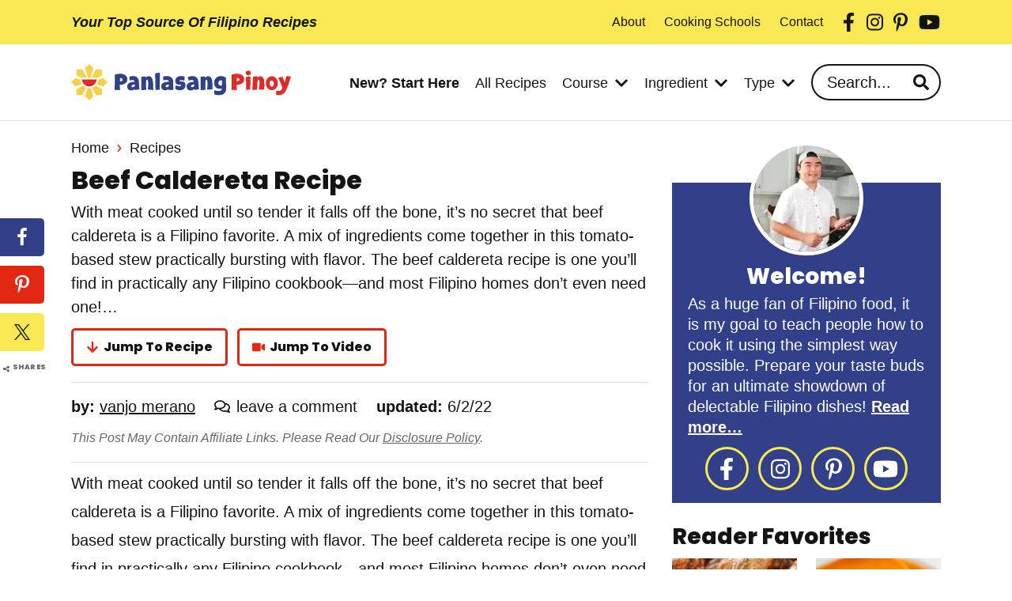

--- FILE ---
content_type: text/plain; charset=utf-8
request_url: https://ads.adthrive.com/http-api/cv2
body_size: 5258
content:
{"om":["00eoh6e0","00xbjwwl","0e1i2dcd","0eitjoxn","0g8i9uvz","0iyi1awv","0rfyztve","0s298m4lr19","0v9iqcb6","0y0basn0","0y4hf6zu","1","10011/c47dc26e2a3fabed6d2468d962e39ead","10011/f6b53abe523b743bb56c2e10883b2f55","1011_74_18364134","1028_8728253","1028_8739738","10ua7afe","11142692","11509227","1185:1610326628","1185:1610326728","11896988","12010080","12010084","12010088","12168663","12169133","12171164","12171239","12176509","12181250","12181287","12219592","124843_10","124844_23","124848_8","124853_8","1610326628","1610346338","17_24104726","17_24767202","17_24794142","17x0742b","1blmvu4v","1dynz4oo","1h2987yhpl7","1h7yhpl7","1ktgrre1","1qycnxb6","1szmtd70","1ybd10t0","206_521167","2132:42375961","2132:42839771","2132:44129096","2132:46039215","2149:10868755","2149:12181287","2307:00xbjwwl","2307:0llgkye7","2307:1h7yhpl7","2307:1szmtd70","2307:3d4r29fd","2307:3v2n6fcp","2307:3xh2cwy9","2307:4etfwvf1","2307:4jvxy62x","2307:5s8wi8hf","2307:6431n1h4","2307:66r1jy9h","2307:6q6gnywp","2307:7cmeqmw8","2307:7qkajqck","2307:7xb3th35","2307:87gc0tji","2307:9ckgjh5j","2307:9cv2cppz","2307:a566o9hb","2307:af9kspoi","2307:b5e77p2y","2307:bu0fzuks","2307:c1hsjx06","2307:cjsd6ifa","2307:cuudl2xr","2307:d8lb4cac","2307:dsugp5th","2307:duxvs448","2307:e1an7fls","2307:ez8lh6cn","2307:f3tdw9f3","2307:fqeh4hao","2307:g749lgab","2307:gjej01ec","2307:gn3plkq1","2307:gtdy3hrw","2307:h7fq12y2","2307:h9hxhm9h","2307:hn3eanl8","2307:kk5768bd","2307:lxoi65lp","2307:o4v8lu9d","2307:o6aixi0z","2307:plth4l1a","2307:pw0xfkzf","2307:q1a81kuj","2307:r0u09phz","2307:r6vl3f1t","2307:revf1erj","2307:s400875z","2307:s4s41bit","2307:sj78qu8s","2307:tcd6rs3n","2307:tty470r7","2307:u30fsj32","2307:u4atmpu4","2307:uqph5v76","2307:uuw0t8q6","2307:uvzw7l54","2307:wdpqcqr6","2307:x7xpgcfc","2307:xc88kxs9","2307:y96tvrmt","2307:yrlpef8w","2307:z2zvrgyz","2307:zjn6yvkc","2307:zuen76ia","2409_15064_70_85808977","2409_25495_176_CR52092921","2409_25495_176_CR52092923","2409_25495_176_CR52092958","2409_25495_176_CR52153848","2409_25495_176_CR52153849","2409_25495_176_CR52178316","2409_25495_176_CR52178317","2409_25495_176_CR52186411","24598436","24694780","25_53v6aquw","25_m2n177jy","25_op9gtamy","25_pz8lwofu","25_ti0s3bz3","25_yi6qlg3p","25_zwzjgvpw","262808","2676:81127799","2676:86739702","2676:86739739","2711_64_12156461","2715_9888_440665","2715_9888_547869","2715_9888_554841","2760:176_CR52092921","2760:176_CR52092923","2760:176_CR52150651","2760:176_CR52175339","2760:176_CR52186411","2760:176_CR52186412","286bn7o6","29414696","2966:549635","2pu0gomp","3018/b81b24154716fdab27f4be220bf5984d","3018/ff758232ff13e1c8c387506f8d98d1ce","308_125204_13","32447008","3335_25247_700109377","3335_25247_700109379","3335_25247_700109389","3335_25247_700109391","33419362","33603859","33604310","33605403","33605623","33610849","33637455","34182009","34552895","3490:CR52092921","352p7o32","3646_185414_T26335189","3646_185414_T26469802","3658_104709_d8lb4cac","3658_104709_h9hxhm9h","3658_136236_x7xpgcfc","3658_150236_gjej01ec","3658_150236_gtdy3hrw","3658_15038_0c8tzhqm","3658_15078_87gc0tji","3658_15078_cuudl2xr","3658_15078_fqeh4hao","3658_15078_h7fq12y2","3658_15078_l5o549mu","3658_15078_revf1erj","3658_15106_u4atmpu4","3658_18008_r6vl3f1t","3658_203382_f3tdw9f3","3658_203382_y96tvrmt","3658_203382_z2zvrgyz","3658_211122_5vb39qim","3658_582283_T26472617","3658_608642_1hq8r86w","3658_608642_5s8wi8hf","3658_93957_T26479487","381513943572","38495746","3LMBEkP-wis","3d2984r29fd","3v2n6fcp","3xh2cwy9","409_216396","409_216507","409_225978","409_225982","409_225983","409_226352","409_226356","409_226364","409_230714","436396574","43919985","439246469228","43a7ptxe","44023623","440665","44129096","44764946","44_ZIWOKILJN5EW3OXMUHGYBV_320x50_1","458901553568","46495924","485027845327","48700636","48700649","48877306","49139091","49542914","497_44_ZIWOKILJN5EW3OXMUHGYBV_300x250_1","4etfwvf1","4n9mre1i","50479792","51372397","52366877","53v6aquw","54779847","54779856","54779873","5504:203525","5504:203864","5504:203878","5504:203936","5504:203940","55090656","5510:6431n1h4","5510:8hi0spuk","5510:cymho2zs","5510:jlqm3ol6","5510:quk7w53j","5510:u4atmpu4","5510:ujl9wsn7","5510:w31aqin2","554478","5563_66529_OADD2.7353155983849_192R127T4TWRSZX4TL","5563_66529_OAIP.104c050e6928e9b8c130fc4a2b7ed0ac","55726194","557_409_223599","557_409_228055","558_93_1h7yhpl7","558_93_9bemdp1b","558_93_u4atmpu4","56018481","56183647","56254251","56341213","56632486","56824595","58744167","59423067","59664236","59664270","59751578","59856354","59873230","5s8wi8hf","60157548","60157556","60168597","61118564","61210708","61442965","61789530","61916211","61916229","61932920","61932925","61932933","61932957","62187798","6226512763","6226527055","6226528609","6226534271","6226534287","6226543495","6226547143","6250_66552_1114985353","627225143","627227759","627309156","627309159","628015148","628086965","628153053","628153173","628222860","628223277","628360579","628444259","628444349","628444433","628456310","628456379","628456382","628456391","628622163","628622169","628622172","628622178","628622241","628622244","628622247","628622250","62867273","628683371","628687043","628687157","628687460","628687463","628803013","628841673","629007394","629009180","629167998","629168001","629168010","629168565","629171196","629171202","62946748","62978887","630928655","6365_61796_784880274628","63barbg1","6431n1h4","648104664","6547_67916_2hYuxP6DP6nOlBP1uxFK","6547_67916_3Bf00nSrWlVJfO0SgkSL","6547_67916_4GwH0joJqV79nao4b89A","6547_67916_8P0CrVsSNIsqCCdOBfrO","6547_67916_OmWdOhmSMhRnNgYtCpYA","6547_67916_Ww6wCQA009KSD9VlIx9c","6547_67916_hLeFa8F98pGDdB9eRKat","6547_67916_j5FAfzdOipUpzyIygjs3","6547_67916_kvW6CZmNJoBNkrLII5ZD","6547_67916_nUcyD0NQO50akUfpcTeF","6547_67916_p0Eg3sFNWsWSpy6R2A8x","659216891404","680597458938","680_99480_700109379","680_99480_700109389","680_99480_700109391","690_99485_1610326728","693494591","695879867","695899659","696504958","697189859","697189965","697190006","697525780","697525808","697876986","697876997","697876999","697893306","6ejtrnf9","6mrds7pc","6ok4bauh","6pamm6b8","6q6gnywp","6tj9m7jw","6uykb2q5","6zt4aowl","700109377","700109383","700109389","700117707","702720175","704889081","704890558","704890663","704968015","705115442","705115523","705127202","708727053","725271087996","725271218802","725307736711","725307849769","7354_112418_86948393","7354_217088_86434333","74243_74_18364017","74243_74_18364062","74243_74_18364087","74243_74_18364134","74wv3qdx","76mreekc","786935973586","78827816","794di3me","7969_149355_45872095","7969_149355_45999649","79ju1d1h","7cmeqmw8","7fc6xgyo","7ituowqj","7mnonaxp","7sf7w6kh","7u298qs49qv","7x298b3th35","7xb3th35","8152859","8152878","8152879","8160967","8193073","8193078","82286816","82286845","82286850","8341_230731_588837179414603875","83447066","83447793","86884702","86991452","87gc0tji","8b5u826e","8edb3geb","8hi0spuk","8linfb0q","8orkh93v","9057/0328842c8f1d017570ede5c97267f40d","9057/211d1f0fa71d1a58cabee51f2180e38f","90_12850754","9598343","965gfa0s","97_8193073","97_8193078","98xzy0ek","9bemdp1b","9i2ttdsc","9krcxphu","9xauuuid","F9Qm1g4anuk","a24l6iop","a3ts2hcp","a566o9hb","a7wye4jw","a8beztgq","ad6783io","af9kspoi","alcoo4e5","aok5h605","arkbrnjf","ascierwp","axw5pt53","b8298i6u5x1","b90cwbcd","bbmp7y9z","bd5xg6f6","bj298uitpum","bwwbm3ch","c1hsjx06","c7z0h277","ccjshd7v","ce17a6ey","cjsd6ifa","cr-1oplzoysubwe","cr-2azmi2ttu9vd","cr-2azmi2ttuatj","cr-2azmi2ttubwe","cr-2azmi2ttubxe","cr-6ovjht2eu9vd","cr-6ovjht2eubwe","cr-98qz5e2subqk","cr-98yyye8xubxf","cr-a9s2xf1tubwj","cr-a9s2xf8vubwj","cr-aav22g2wubwj","cr-aaw20e3pubwj","cr-aaw20e3rubwj","cr-cfqw0i6pu7tmu","cr-ghun4f53ubwe","cr-h6q46o706lrgv2","cr-p93cj8n4u9vd","cr-w5suf4cpu9vd","cr223-e8tw3e4qxeu","cu298udl2xr","cunmjkl4","cuudl2xr","cv0h9mrv","cymho2zs","de66hk0y","dft15s69","dsugp5th","dt8ncuzh","duovgl0f","dwghal43","dy35slve","e1an7fls","e324419d-069e-4079-8a88-a4cf2a591719","e406ilcq","eal0nev6","echvksei","extremereach_creative_76559239","ez8lh6cn","f3h9fqou","f3tdw9f3","f5jxtba9","f79wd14t","f7u6bcn5","f8e4ig0n","fpbj0p83","fq298eh4hao","fqeh4hao","fqsh3oko","g29thswx","g33ctchk","g6418f73","g729849lgab","g72svoph","g749lgab","gcpna41o","gjej01ec","gn3plkq1","gtdy3hrw","h1m1w12p","h5298yok1nr","hffavbt7","hfqgqvcv","ho8u3j47","hswgcqif","hu2988cf63l","hu52wf5i","hueqprai","i2aglcoy","i35hdrxv","iaqttatc","ic298ajkkn0","icajkkn0","ikek48r0","ipm6h4sp","ipnvu7pa","ix298nblmho","ixnblmho","iy6hsneq","j39smngx","jd035jgw","jfy9255s","jk789oih","jlqm3ol6","jsy1a3jk","k0csqwfi","k1aq2uly","k2xfz54q","kk5768bd","kx5rgl0a","l2pqjr4b","l2s786m6","l45j4icj","l9xck988","lc1wx7d6","ljai1zni","ll77hviy","lqdvaorh","lxlnailk","lxoi65lp","mf2989hp67j","mhk98j8a","mmr74uc4","mnzinbrt","mqyf9mgw","muaxvglt","muvxy961","mz6snrrk","n3298egwnq7","n3egwnq7","n8w0plts","ncfr1yiw","niaytq9d","npn0bjy8","nr2985arrhc","nr5arrhc","ntjn5z55","nv5uhf1y","nx53afwv","o2s05iig","o5xj653n","oc298zmkbuu","off735cj","oj70mowv","ooo6jtia","op9gtamy","oz3ry6sr","p0odjzyt","pagvt0pd","pap9q3pw","pi6u4hm4","pi9dvb89","pkydekxi","pl298th4l1a","plth4l1a","pm9dmfkk","poc1p809","ppn03peq","pw0xfkzf","q9plh3qd","qqvgscdx","qt09ii59","quk7w53j","quuhpp2i","r0u09phz","r3co354x","r6vl3f1t","revf1erj","riaslz7g","rk5pkdan","rnvjtx7r","rtxq1ut9","s2ahu2ae","s4s41bit","sbkk6qvv","sj78qu8s","sq3uu9ln","sslkianq","ssnofwh5","szng7r8g","t2dlmwva","t7d69r6a","ti0s3bz3","ttjmhjja","tzngt86j","u02wpahe","u12987dcovi","u1jb75sm","u2x4z0j8","u30fsj32","u32980fsj32","u3i8n6ef","u4atmpu4","u863nap5","uub4x53l","uuw0t8q6","v705kko8","v8v6h2i5","vbivoyo6","vdcb5d4i","vdpy7l2e","ven7pu1c","w31aqin2","wdpfp43w","wf9qekf0","wih2rdv3","wk7ju0s9","ws5qkh9j","wvuhrb6o","wxfnrapl","x8ej2sbt","xgzzblzl","xi2980pzcw8","xies7jcx","xldvfdsg","xn298caqh7c","xnfnfr4x","xswz6rio","xxz8lwdr","y141rtv6","y51tr986","y96tvrmt","yass8yy7","yck56l4i","ycxmeyu6","ygwxiaon","yi6qlg3p","ymlqngxd","z2zvrgyz","zc9mww8x","zep75yl2","zfexqyi5","zh83vvb7","zi298sbjpsl","zvdz58bk","zw6jpag6","zwzjgvpw","7979132","7979135"],"pmp":[],"adomains":["123notices.com","1md.org","about.bugmd.com","acelauncher.com","adameve.com","akusoli.com","allyspin.com","askanexpertonline.com","atomapplications.com","bassbet.com","betsson.gr","biz-zone.co","bizreach.jp","braverx.com","bubbleroom.se","bugmd.com","buydrcleanspray.com","byrna.com","capitaloneshopping.com","clarifion.com","combatironapparel.com","controlcase.com","convertwithwave.com","cotosen.com","countingmypennies.com","cratedb.com","croisieurope.be","cs.money","dallasnews.com","definition.org","derila-ergo.com","dhgate.com","dhs.gov","displate.com","easyprint.app","easyrecipefinder.co","fabpop.net","familynow.club","fla-keys.com","folkaly.com","g123.jp","gameswaka.com","getbugmd.com","getconsumerchoice.com","getcubbie.com","gowavebrowser.co","gowdr.com","gransino.com","grosvenorcasinos.com","guard.io","hero-wars.com","holts.com","instantbuzz.net","itsmanual.com","jackpotcitycasino.com","justanswer.com","justanswer.es","la-date.com","lightinthebox.com","liverrenew.com","local.com","lovehoney.com","lulutox.com","lymphsystemsupport.com","manualsdirectory.org","meccabingo.com","medimops.de","mensdrivingforce.com","millioner.com","miniretornaveis.com","mobiplus.me","myiq.com","national-lottery.co.uk","naturalhealthreports.net","nbliver360.com","nikke-global.com","nordicspirit.co.uk","nuubu.com","onlinemanualspdf.co","original-play.com","outliermodel.com","paperela.com","paradisestays.site","parasiterelief.com","peta.org","photoshelter.com","plannedparenthood.org","playvod-za.com","printeasilyapp.com","printwithwave.com","profitor.com","quicklearnx.com","quickrecipehub.com","rakuten-sec.co.jp","rangeusa.com","refinancegold.com","robocat.com","royalcaribbean.com","saba.com.mx","shift.com","simple.life","spinbara.com","systeme.io","taboola.com","tackenberg.de","temu.com","tenfactorialrocks.com","theoceanac.com","topaipick.com","totaladblock.com","usconcealedcarry.com","vagisil.com","vegashero.com","vegogarden.com","veryfast.io","viewmanuals.com","viewrecipe.net","votervoice.net","vuse.com","wavebrowser.co","wavebrowserpro.com","weareplannedparenthood.org","xiaflex.com","yourchamilia.com"]}

--- FILE ---
content_type: image/svg+xml
request_url: https://panlasangpinoy.com/wp-content/themes/once-coupled-panlasang-pinoy/assets/images/fa/solid/video.svg
body_size: -346
content:
<svg viewBox="0 0 576 512" xmlns="http://www.w3.org/2000/svg"><path d="m336.2 64h-288.4c-26.4 0-47.8 21.4-47.8 47.8v288.4c0 26.4 21.4 47.8 47.8 47.8h288.4c26.4 0 47.8-21.4 47.8-47.8v-288.4c0-26.4-21.4-47.8-47.8-47.8zm189.4 37.7-109.6 75.6v157.4l109.6 75.5c21.2 14.6 50.4-.3 50.4-25.8v-256.9c0-25.4-29.1-40.4-50.4-25.8z"/></svg>